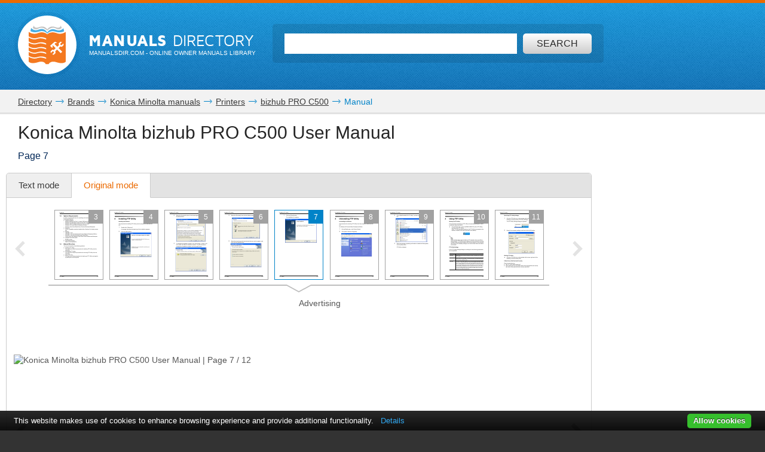

--- FILE ---
content_type: text/html; charset=UTF-8
request_url: https://www.manualsdir.com/manuals/474055/konica-minolta-bizhub-pro-c500-bizhub-500-bizhub-420-bizhub-c350-bizhub-200-bizhub-c250-bizhub-pro-c6500-bizhub-c451-bizhub-pro-c5500-bizhub-c650-bizhub-750-bizhub-c550-bizhub-360-bizhub-c353-bizhub-c253-bizhub-c203-bizhub-350-bizhub-250-bizhub-600-bizhub.html?page=7&original=1
body_size: 11129
content:
<!DOCTYPE html>
<html lang="en" class="en" prefix="og: https://ogp.me/ns#">
<head>
    <link rel="dns-prefetch" href="//www.google-analytics.com">
    <link rel="dns-prefetch" href="//cdn.jsdelivr.net">
    <link rel="dns-prefetch" href="//pagead2.googlesyndication.com">
    <link rel="dns-prefetch" href="//tpc.googlesyndication.com">
    <link rel="dns-prefetch" href="//www.googletagmanager.com">

    
    <title>Konica Minolta bizhub PRO C500 User Manual | Page 7 / 12 | Original mode | Also for: bizhub 500, bizhub 420, bizhub C350, bizhub 200, bizhub C250, bizhub PRO C6500, bizhub C451, bizhub PRO C5500, bizhub C650, bizhub 750, bizhub C550, bizhub 360, bizhub C353, BIZHUB C253, BIZHUB C203, BIZHUB 350, BIZHUB 250, bizhub 600, bizhub C300, bizhub 181, BIZHUB C450, bizhub C352, bizhub PRO 920, BIZHUB C351, bizhub 180, BIZHUB C252, BIZHUB PRO 1050</title>

    
    <meta charset="utf-8">
    <meta name="description" content="Read online or download PDF • Original mode • Page 7 / 12 • Konica Minolta bizhub PRO C500 User Manual • Konica Minolta Printers" />
    <meta name="keywords" content="Konica Minolta, bizhub PRO C500, bizhub 500, bizhub 420, bizhub C350, bizhub 200, bizhub C250, bizhub PRO C6500, bizhub C451, bizhub PRO C5500, bizhub C650, bizhub 750, bizhub C550, bizhub 360, bizhub C353, BIZHUB C253, BIZHUB C203, BIZHUB 350, BIZHUB 250, bizhub 600, bizhub C300, bizhub 181, BIZHUB C450, bizhub C352, bizhub PRO 920, BIZHUB C351, bizhub 180, BIZHUB C252, BIZHUB PRO 1050, Printers user guide, user manual, pdf, read, download, owner&#039;s guide, owner&#039;s manual, owners, instruction, service manual" />
    <meta name="viewport" content="width=device-width, initial-scale=1.0">

    
                                        <meta property="og:type" content="website" />
                                                <meta property="og:title" content="Konica Minolta bizhub PRO C500 - Manual (Page 7)" />
                                                <meta property="og:url" content="https://www.manualsdir.com/manuals/474055/[base64].html?page=7&amp;original=1" />
                                                <meta property="og:image" content="//www.manualsdir.com/screens/490580/7.png" />
                                                <meta property="og:site_name" content="manualsdir.com" />
                        
    
            <meta name="apple-itunes-app" content="app-id=951723184" /> 
    
    
    <link rel="icon" type="image/x-ico" href="/assets/favicon.ico" />


    
            <link rel="canonical" href="https://www.manualsdir.com/manuals/474055/[base64].html?page=7">
    
    
            <link rel="stylesheet" href="/assets/css/master.min.css?28" type="text/css" />
        
    <link rel="prev" href="/manuals/474055/[base64].html?page=6"/>    <link rel="next" href="/manuals/474055/[base64].html?page=8"/>    <script type="text/javascript">window.translationTab = {
            "complain-confirm" : "Want to report a bug?",
            "complain-saved" : "We thank you for noticing.",
            "complain-limited" : "Exceeded post limit",
            "doc-not-found" : "Document not found"
            };
    </script>


    
    

</head>

<body>

<!-- SVG icons -->
<svg xmlns="http://www.w3.org/2000/svg" style="display: none;">
    <!-- Logo -->
    <symbol id="logo" viewBox="0 0 79 82.1">
        <path fill="#F47920" d="M59.6,16.1c-13-5.1-20.1,2.6-20.1,2.6s-7.1-7.8-20.1-2.6 C9.1,20.2,0,13.5,0,13.5v9.4c0,0,7.8,6.6,18.7,3.2c11.3-3.5,18.5,1.3,18.5,1.3v2.4c0,0-10.7-4.7-18.5-1.6C9.4,31.9,0,25.5,0,25.5 v8.2c0,0,7.8,6.6,18.7,3.2c11.3-3.5,18.5,1.3,18.5,1.3v2.4c0,0-10.7-4.7-18.5-1.6C9.4,42.7,0,36.4,0,36.4v7.3c0,0,7.8,6.6,18.7,3.2 c11.3-3.5,18.5,1.3,18.5,1.3v2.4c0,0-10.7-4.7-18.5-1.6C9.4,52.7,0,46.4,0,46.4v7.1c0,0,7.8,6.6,18.7,3.2C30,53.2,37.2,58,37.2,58 v2.4c0,0-10.7-4.7-18.5-1.6C9.4,62.4,0,56.1,0,56.1v7.8c0,0,7.8,6.6,18.7,3.2c11.3-3.5,18.5,1.3,18.5,1.3v2.4c0,0-10.7-4.7-18.5-1.6 C9.4,72.8,0,66.5,0,66.5v10.3c0,0,4.1,6.2,19.7,1.3c13.5-4.3,16.6,4,16.6,4h6.4c0,0,3.2-8.2,16.6-4C74.9,83.1,79,76.8,79,76.8V13.5 C79,13.5,69.9,20.2,59.6,16.1z M71.5,55.8L68.3,59l-7.8-7.8l-3.9,3.9l0.8,3.1l-4,4l-3.2-0.8l3.7-3.7l-0.6-2.3l-2.3-0.6l-3.7,3.7 l-0.8-3.2l4-4l3.1,0.8l3.9-3.9l-5.9-5.9c-0.3,0.3-0.7,0.7-1,1c-0.3,0.3,1.2,2.2,0.6,2.8c-0.8,0.8-1.4,1.4-1.4,1.4l-4.2-4.2 c0,0,7.5-6.9,8.5-7.7c1-0.8,2.6-1.3,4.1-0.4c1.2,0.7,2.2,1.8,2.2,1.8s-0.2,0.2-0.5,0.6c-1-0.7-2.2-1.1-3.7,0.5 c-0.4,0.4-0.8,0.8-1.2,1.2l5.9,5.9l3.7-3.7l-0.8-3.1l4-4l3.2,0.8l-3.7,3.7l0.6,2.3l2.3,0.6l3.7-3.7l0.8,3.2l-4,4l-3.1-0.8L63.7,48 L71.5,55.8z"/>
        <path fill="#48AEE2" d="M21.7,12.9c12.1-4,17.8,4.2,17.8,4.2l0.1-1l0.1,1 c0,0,5.8-7.8,17.9-4c11.3,3.5,17.9-1,17.9-1l-1.4-6.5c0,0-5.8,7.5-16.1,3.4c-12-4.7-17.7,4.5-18.5,6C39,13.7,33.3,3.5,21.2,8.6 C11,12.8,5.2,5,5.2,5l-1.4,6.8C3.8,11.8,10.4,16.6,21.7,12.9z"/>
        <path fill="#C2C2C1" d="M21.5,6c7.2-4.2,15,1.8,17.6,4.2L39,10.7l0.2,0.3 c0,0,0.1-0.1,0.4-0.4C39.9,10.9,40,11,40,11l0.2-0.4l-0.1-0.5C42.8,7.8,50.6,1.8,57.8,6c7.7,4.5,12.7-0.9,12.7-0.9L68.3,0 c0,0-0.9,7.5-11,3.4C46.5-0.9,41,6.1,39.6,8.3C38.2,6.1,32.7-0.9,22,3.4C11.9,7.5,11,0,11,0L8.8,5.1C8.8,5.1,13.8,10.5,21.5,6z"/>
    </symbol>

    <!-- Icon arrow 1 -->
    <symbol id="icon-arrow-1" viewBox="0 0 512 512">
        <path d="M137.4,5.1l-25.7,25.7c-3.4,3.4-5.1,7.4-5.1,11.8c0,4.4,1.7,8.4,5.1,11.8 L313.5,256L111.8,457.6c-3.4,3.4-5.1,7.4-5.1,11.8c0,4.4,1.7,8.4,5.1,11.8l25.7,25.6c3.4,3.4,7.4,5.1,11.8,5.1 c4.4,0,8.4-1.7,11.8-5.1l239.2-239.1c3.4-3.4,5.1-7.3,5.1-11.8c0-4.5-1.7-8.4-5.1-11.8L161.1,5.1c-3.4-3.4-7.4-5.1-11.8-5.1 C144.8,0,140.9,1.7,137.4,5.1z"/>
    </symbol>

    <!-- Icon arrow 2 -->
    <symbol id="icon-arrow-2" viewBox="0 0 10 17">
        <path d="M8.6,17L0,8.5L8.6,0L10,2.4L3.9,8.5l6.1,6.1L8.6,17z"/>
    </symbol>

    <!-- Icon arrow 3 -->
    <symbol id="icon-arrow-3" viewBox="0 0 10 17">
        <path d="M1.4,17L10,8.5L1.4,0L0,2.4l6.1,6.1L0,14.6L1.4,17z"/>
    </symbol>

    <!-- Icon arrow 4 -->
    <symbol id="icon-arrow-4" viewBox="0 0 512 512">
        <path d="M85.6,10.5v40.3l256.2,196.9c2.5,2,4,5.1,4,8.3c0,3.2-1.5,6.2-4,8.2L85.6,461.2 v40.4c0,4,2.4,7.7,6.1,9.4c3.7,1.7,8.2,1.3,11.3-1.2l319.3-245.5c2.5-2,4-5,4-8.2c0-3.2-1.5-6.2-4-8.3L103.1,2.3 c-3.2-2.5-7.7-3-11.3-1.2C88,2.8,85.6,6.5,85.6,10.5z"/>
    </symbol>

    <!-- Icon arrow 5 -->
    <symbol id="icon-arrow-5" viewBox="0 0 512 512">
        <path d="M164.9,512l254.5-256L164.9,0L92.7,72.6L275,256L92.7,439.4L164.9,512z"/>
    </symbol>

    <!-- Icon arrow 6 -->
    <symbol id="icon-arrow-6" viewBox="0 0 512 512">
        <path d="M347.1,512L92.7,256L347.1,0l72.2,72.6L237,256l182.3,183.4L347.1,512z"/>
    </symbol>

    <!-- Icon arrow 7 -->
    <symbol id="icon-arrow-7" viewBox="0 0 14 7">
        <path stroke-miterlimit="10" d="M0.5,3h11C11.8,3,12,3.2,12,3.5C12,3.8,11.8,4,11.5,4h-11 C0.2,4,0,3.8,0,3.5C0,3.2,0.2,3,0.5,3z"/>
        <path stroke-miterlimit="10" d="M10.5,0.3l-0.3,0.3c0,0-0.1,0.1-0.1,0.2s0,0.1,0.1,0.2l2.5,2.6 l-2.5,2.6c0,0-0.1,0.1-0.1,0.2c0,0.1,0,0.1,0.1,0.2l0.3,0.3c0,0,0.1,0.1,0.1,0.1s0.1,0,0.1-0.1l3-3.1c0,0,0.1-0.1,0.1-0.2 c0-0.1,0-0.1-0.1-0.2l-3-3.1c0,0-0.1-0.1-0.1-0.1S10.6,0.2,10.5,0.3z"/>
    </symbol>

    <!-- Icon Star in circle -->
    <symbol id="icon-star" viewBox="0 0 512 512">
        <path d="M263.4,0.1C122-4,4.2,107.3,0.1,248.6c-0.1,2.5-0.1,5-0.1,7.5 C0,397.4,114.6,512,256,512c141.4,0,256-114.6,256-255.9C512,117.5,401.8,4.1,263.4,0.1z M343.9,296.2l23.3,115.9l-116.5-46.4 l-104.9,46.4L169,296.2l-81.6-92.8l104.9-11.6l58.3-104.4l58.3,104.4l128.2,11.6L343.9,296.2z"/>
    </symbol>

    <!-- Icon Plus in circle -->
    <symbol id="icon-plus" viewBox="0 0 512 512">
        <path d="M263.4,0.1C122-4,4.2,107.3,0.1,248.6c-0.1,2.5-0.1,5-0.1,7.5 C0,397.4,114.6,512,256,512c141.4,0,256-114.6,256-255.9C512,117.5,401.8,4.1,263.4,0.1z M399.3,291.9H291.8v107.5h-71.7V291.9 H112.7v-71.7h107.5V112.7h71.7v107.5h107.5V291.9z"/>
    </symbol>

    <!-- Icon Letter I -->
    <symbol id="icon-i" viewBox="0 0 22 68">
        <path d="M0,25.1v7.6c0,2.3,1.9,4.2,4.2,4.2h1.6v26.9c0,2.3,1.9,4.2,4.2,4.2h7.7
        c2.3,0,4.2-1.9,4.2-4.2V25.1c0-2.3-1.9-4.2-4.2-4.2h-2.5h-4h-7C1.9,20.9,0,22.8,0,25.1z"/>
        <path d="M13.9,0C18.4,0,22,3.6,22,8c0,4.4-3.6,8-8.1,8s-8.1-3.6-8.1-8
        C5.8,3.6,9.5,0,13.9,0z"/>
    </symbol>

    <!-- Icon HDD -->
    <symbol id="icon-hdd" viewBox="0 0 512 512">
        <path d="M506.7,265.6L441,68.5c-3.8-11.5-10.8-20.8-21-28c-10.2-7.2-21.4-10.7-33.7-10.7 H125.7c-12.2,0-23.4,3.6-33.7,10.7c-10.2,7.2-17.2,16.5-21,28L5.3,265.6C1.8,276.5,0,284.6,0,290v104.1c0,14.3,5.2,26.6,15.7,36.8 c10.4,10.2,23,15.3,37.7,15.3h405.3c14.7,0,27.2-5.1,37.7-15.3c10.4-10.2,15.7-22.4,15.7-36.8V290 C512,284.6,510.2,276.5,506.7,265.6z M111.7,81.2c0.9-2.8,2.7-5.2,5.3-7c2.7-1.8,5.6-2.8,8.7-2.8h260.7c3.1,0,6,0.9,8.7,2.8 c2.7,1.8,4.4,4.2,5.3,7L452.7,238H59.3L111.7,81.2z M469.3,394.1c0,2.8-1.1,5.3-3.2,7.3c-2.1,2.1-4.6,3.1-7.5,3.1H53.3 c-2.9,0-5.4-1-7.5-3.1c-2.1-2.1-3.2-4.5-3.2-7.3V290c0-2.8,1.1-5.3,3.2-7.3c2.1-2.1,4.6-3.1,7.5-3.1h405.3c2.9,0,5.4,1,7.5,3.1 c2.1,2.1,3.2,4.5,3.2,7.3V394.1L469.3,394.1z"/>
        <path d="M320,316.1c-7.3,0-13.6,2.5-18.8,7.6c-5.2,5.1-7.8,11.2-7.8,18.4 c0,7.2,2.6,13.3,7.8,18.4c5.2,5.1,11.5,7.6,18.8,7.6c7.3,0,13.6-2.5,18.8-7.6c5.2-5.1,7.8-11.2,7.8-18.4c0-7.2-2.6-13.3-7.8-18.4 C333.6,318.6,327.3,316.1,320,316.1z"/>
        <path d="M405.3,316.1c-7.3,0-13.6,2.5-18.8,7.6c-5.2,5.1-7.8,11.2-7.8,18.4 c0,7.2,2.6,13.3,7.8,18.4c5.2,5.1,11.5,7.6,18.8,7.6c7.3,0,13.6-2.5,18.8-7.6c5.2-5.1,7.8-11.2,7.8-18.4c0-7.2-2.6-13.3-7.8-18.4 C418.9,318.6,412.7,316.1,405.3,316.1z"/>
    </symbol>

    <!-- Icon Books -->
    <symbol id="icon-books" viewBox="0 0 512 512">
        <path d="M144.7,128.9c-5.4,0-9.8,4.4-9.8,9.9v311H19.7v-311c0-5.5-4.4-9.9-9.8-9.9 c-5.4,0-9.8,4.4-9.8,9.9v320.9c0,5.5,4.4,9.9,9.8,9.9h134.8c5.4,0,9.8-4.4,9.8-9.9V138.8C154.5,133.3,150.1,128.9,144.7,128.9z"/>
        <path d="M320.6,34.7c-5.4,0-9.8,4.4-9.8,9.9v405.2H195.6V44.6c0-5.5-4.4-9.9-9.8-9.9 c-5.4,0-9.8,4.4-9.8,9.9v415.1c0,5.5,4.4,9.9,9.8,9.9h134.8c5.4,0,9.8-4.4,9.8-9.9V44.6C330.4,39.1,326,34.7,320.6,34.7z"/>
        <path d="M440.8,142.5c-0.6-2.6-2.2-4.8-4.4-6.1c-2.2-1.4-4.9-1.8-7.4-1.2l-76.6,18.4 c-5.3,1.3-8.6,6.6-7.3,11.9c1.2,5.3,6.6,8.6,11.9,7.3l67.1-16.1l66.4,279.5l-80.7,19.3L359,241.9c-1.2-5.3-6.6-8.6-11.9-7.3 c-5.3,1.3-8.5,6.6-7.3,11.9l53,223.2c0.6,2.6,2.2,4.8,4.4,6.1c1.6,1,3.3,1.5,5.1,1.5c0.8,0,1.5-0.1,2.3-0.3l99.8-23.9 c5.3-1.3,8.5-6.6,7.3-11.9L440.8,142.5z"/>
        <path d="M77.2,185.1c18.4,0,33.3,15,33.3,33.5c0,18.5-14.9,33.5-33.3,33.5 c-18.4,0-33.3-15-33.3-33.5C43.9,200,58.8,185.1,77.2,185.1z"/>
        <path d="M38.2,409.6v7.7c0,6,4.8,10.8,10.8,10.8h56.5c6,0,10.8-4.9,10.8-10.8v-7.7 c0-6-4.8-10.9-10.8-10.9H49C43,398.7,38.2,403.6,38.2,409.6z"/>
        <path d="M253.2,96c18.4,0,33.3,15,33.3,33.5s-14.9,33.5-33.3,33.5s-33.3-15-33.3-33.5 S234.8,96,253.2,96z"/>
        <path d="M214.1,409.6v7.7c0,6,4.8,10.8,10.8,10.8h56.5c6,0,10.8-4.9,10.8-10.8v-7.7 c0-6-4.8-10.9-10.8-10.9h-56.5C218.9,398.7,214.1,403.6,214.1,409.6z"/>
        <path d="M391.6,185.1c12,0,21.7,9.7,21.7,21.8c0,12-9.7,21.8-21.7,21.8 c-12,0-21.7-9.7-21.7-21.8C369.9,194.8,379.6,185.1,391.6,185.1z"/>
        <path d="M413.7,424.2c1.4,5.8,7.2,9.4,13,8l36.9-8.8c5.8-1.4,9.4-7.2,8-13.1l-1.8-7.5 c-1.4-5.8-7.2-9.4-13-8l-36.9,8.8c-5.8,1.4-9.4,7.2-8,13.1L413.7,424.2z"/>
        <path d="M126.2,161.4v-19.7c0-5.5-4.4-9.9-9.8-9.9c-5.4,0-9.8,4.4-9.8,9.9v9.9H48v-9.9 c0-5.5-4.4-9.9-9.8-9.9c-5.4,0-9.8,4.4-9.8,9.9v19.7c0,5.5,4.4,9.9,9.8,9.9h78.1C121.8,171.3,126.2,166.9,126.2,161.4z"/>
        <path d="M302.1,64.3V44.6c0-5.5-4.4-9.9-9.8-9.9c-5.4,0-9.8,4.4-9.8,9.9v9.9h-58.5v-9.9 c0-5.5-4.4-9.9-9.8-9.9c-5.4,0-9.8,4.4-9.8,9.9v19.7c0,5.5,4.4,9.9,9.8,9.9h78.1C297.7,74.2,302.1,69.8,302.1,64.3z"/>
    </symbol>

    <!-- Icon Books 2 -->
    <symbol id="icon-books-2" viewBox="0 0 512 512">
        <path d="M483.4,220.1c0-0.1,0-0.2,0-0.3c0-0.2-0.2-0.4-0.3-0.6c-0.2-0.6-0.4-1.2-0.8-1.7 c-0.2-0.3-0.5-0.6-0.7-0.9c-0.4-0.4-0.8-0.7-1.3-1c-0.2-0.2-0.4-0.4-0.7-0.5L454,203.1l17.2-16.2c1.5-1.3,2.2-3.3,2-5.3L467,106 c-0.1-0.8-0.3-1-0.4-1.2c-0.2-0.6-0.4-1.2-0.8-1.7c-0.2-0.3-0.4-0.6-0.7-0.9c-0.4-0.4-0.8-0.7-1.2-1c-0.2-0.2-0.4-0.4-0.7-0.6 L247.4,0.1c0,0-5.6-0.6-7.6,1.4L24.1,222.6c-0.7,0.9-1.1,1.6-1.4,2.3c-0.4,1.2-0.5,2.1-0.4,3l8.6,64.9c0.3,2.2,1.7,4.1,3.7,5 l30.1,14.4l-24.1,24.7c-0.1,0.1-0.1,0.2-0.2,0.3c-0.5,0.6-0.9,1.3-1.2,2.1c0,0.1-0.2,0.2-0.2,0.4c-0.2,0.8-0.3,1.7-0.2,2.7l8.6,64.9 c0.3,2.2,1.7,4.1,3.7,5l207.1,99c0.1,0,0.1,0,0.2,0c0.8,0.4,1.7,0.6,2.7,0.6h0c0.1,0,0.2,0,0.3,0c0.3,0,0.5-0.2,0.8-0.2 c0.5-0.1,1-0.2,1.5-0.4c0.4-0.2,0.7-0.5,1.1-0.7c0.3-0.2,0.6-0.3,0.8-0.5l222-208.7c1.4-1.4,2.2-3.3,2-5.3l-6.3-75.8 C483.5,220.3,483.4,220.3,483.4,220.1z M253.6,37.5l158.6,73.2L370,152.1L212.5,80.3L253.6,37.5z M43.7,287.7L37,238.1l197.6,90.7 l2.7,51.5L43.7,287.7z M60.2,402.2l-6.6-49.7l197.6,90.7l2.7,51.5L60.2,402.2z M250.5,376.5l-2.6-49.4l207.1-205.9l4.9,58.5 L250.5,376.5z M267,490.9l-2.6-49.4l207-205.9l4.9,58.5L267,490.9z"/>
    </symbol>

    <!-- Icon Full list -->
    <symbol id="icon-flist" viewBox="0 0 512 512">
        <path d="M60.2,15.1c33.3,0,60.2,27,60.2,60.2s-27,60.2-60.2,60.2C27,135.5,0,108.6,0,75.3 S27,15.1,60.2,15.1z"/>
        <path d="M240.9,15.1h210.8c33.3,0,60.2,27,60.2,60.2s-27,60.2-60.2,60.2H240.9 c-33.3,0-60.2-27-60.2-60.2S207.7,15.1,240.9,15.1z"/>
        <path d="M60.2,195.8c33.3,0,60.2,27,60.2,60.2s-27,60.2-60.2,60.2C27,316.2,0,289.3,0,256 S27,195.8,60.2,195.8z"/>
        <path d="M240.9,195.8h210.8c33.3,0,60.2,27,60.2,60.2s-27,60.2-60.2,60.2H240.9 c-33.3,0-60.2-27-60.2-60.2S207.7,195.8,240.9,195.8z"/>
        <path d="M60.2,376.5c33.3,0,60.2,27,60.2,60.2c0,33.3-27,60.2-60.2,60.2 C27,496.9,0,470,0,436.7C0,403.4,27,376.5,60.2,376.5z"/>
        <path d="M240.9,376.5h210.8c33.3,0,60.2,27,60.2,60.2c0,33.3-27,60.2-60.2,60.2H240.9 c-33.3,0-60.2-27-60.2-60.2C180.7,403.4,207.7,376.5,240.9,376.5z"/>
    </symbol>

    <!-- Icon Watch more -->
    <symbol id="icon-watch" viewBox="0 0 512 512">
        <path d="M104.1,0h55.4c14,0,25.3,11.3,25.3,25.3v89.4c0,14-11.3,25.3-25.3,25.3h-55.4 c-14,0-25.3-11.3-25.3-25.3V25.3C78.8,11.3,90.2,0,104.1,0z"/>
        <path d="M228.3,0h55.4c14,0,25.3,11.3,25.3,25.3v89.4c0,14-11.3,25.3-25.3,25.3h-55.4 c-14,0-25.3-11.3-25.3-25.3V25.3C203,11.3,214.3,0,228.3,0z"/>
        <path d="M352.5,0h55.4c14,0,25.3,11.3,25.3,25.3v89.4c0,14-11.3,25.3-25.3,25.3h-55.4 c-14,0-25.3-11.3-25.3-25.3V25.3C327.2,11.3,338.5,0,352.5,0z"/>
        <path d="M104.1,157.7h55.7"/>
        <path d="M228.2,157.7h55.7"/>
        <path d="M352.2,157.7h55.7"/>
        <path d="M104.1,177.2h55.4c14,0,25.3,11.3,25.3,25.3v89.4c0,14-11.3,25.3-25.3,25.3h-55.4 c-14,0-25.3-11.3-25.3-25.3v-89.4C78.8,188.5,90.2,177.2,104.1,177.2z"/>
        <path d="M228.3,177.2h55.4c14,0,25.3,11.3,25.3,25.3v89.4c0,14-11.3,25.3-25.3,25.3h-55.4 c-14,0-25.3-11.3-25.3-25.3v-89.4C203,188.5,214.3,177.2,228.3,177.2z"/>
        <path d="M352.5,177.2h55.4c14,0,25.3,11.3,25.3,25.3v89.4c0,14-11.3,25.3-25.3,25.3h-55.4 c-14,0-25.3-11.3-25.3-25.3v-89.4C327.2,188.5,338.5,177.2,352.5,177.2z"/>
        <path d="M104.1,334.8h55.7"/>
        <path d="M228.2,334.8h55.7"/>
        <path d="M352.2,334.8h55.7"/>
        <path d="M104.1,354.3h55.4c14,0,25.3,11.3,25.3,25.3V469c0,14-11.3,25.3-25.3,25.3h-55.4 c-14,0-25.3-11.3-25.3-25.3v-89.4C78.8,365.6,90.2,354.3,104.1,354.3z"/>
        <path d="M228.3,354.3h55.4c14,0,25.3,11.3,25.3,25.3V469c0,14-11.3,25.3-25.3,25.3h-55.4 c-14,0-25.3-11.3-25.3-25.3v-89.4C203,365.6,214.3,354.3,228.3,354.3z"/>
        <path d="M352.5,354.3h55.4c14,0,25.3,11.3,25.3,25.3V469c0,14-11.3,25.3-25.3,25.3h-55.4 c-14,0-25.3-11.3-25.3-25.3v-89.4C327.2,365.6,338.5,354.3,352.5,354.3z"/>
        <path d="M104.1,512h55.7"/>
        <path d="M228.2,512h55.7"/>
        <path d="M352.2,512h55.7"/>
    </symbol>

    <!-- Icon Search -->
    <symbol id="icon-search" viewBox="0 0 512 512">
        <path d="M16.4,416L70,362.5c3.3-3.3,7.7-5.2,12.2-5.2c5.5,0,10.6,2.6,14,7.3 c14.3,19.7,31.5,36.9,51.2,51.2c4.2,3.1,6.9,7.7,7.2,12.7c0.4,4.9-1.5,9.9-5.1,13.5l-53.6,53.5C85.3,506.1,71.2,512,56.2,512 s-29.1-5.9-39.7-16.5C-5.5,473.6-5.5,437.9,16.4,416z"/>
        <path d="M289,446c-123,0-223-100-223-223C66,100,166,0,289,0c123,0,223,100,223,223 C512,345.9,412,446,289,446z M289,66.9c-86.1,0-156.1,70-156.1,156.1S202.9,379,289,379c86.1,0,156.1-70,156.1-156.1 S375.1,66.9,289,66.9z"/>
    </symbol>

    <!-- Icon Zoom -->
    <symbol id="icon-zoom" viewBox="0 0 512 512">
        <path d="M278.8,114.3h61.3v62.6h61.3v61.7h-61.3v61.7h-61.3v-61.7h-61.3v-61.7h61.3V114.3z
     M13.7,434.6l106-110c2.9-2.8,6.4-4.4,9.8-6.2c-15.7-30.8-24.1-69-23.7-115.7C106.7,66.7,174.9-0.9,310.3,0
    C445.7,0.9,512.9,69.5,512,205.7c-1,136.1-69.1,203.8-204.5,202.8c-48.9-0.3-88.7-9.8-119.8-27.9c-1.9,3.1-3.5,6.3-6.2,8.9l-106,110
    c-17.8,17.1-46.1,16.5-63.1-1.4C-4.6,480.2-4.1,451.7,13.7,434.6z M308.9,345.8c93.2,0,139.8-46.9,139.8-140.6
    c0-93.7-46.6-140.5-139.8-140.5s-139.8,46.7-139.8,140.5C169.1,299,215.7,345.8,308.9,345.8z"/>
    </symbol>

    <!-- Icon Download -->
    <symbol id="icon-download" viewBox="0 0 512 512">
        <path d="M500.4,182H360.7V0H151.3v182H11.6L256,421.6L500.4,182z M34.9,466.7V512h442.2
    v-45.3H34.9z"/>
    </symbol>

    <!-- Icon Download 2 -->
    <symbol id="icon-download-2" viewBox="0 0 41 41">
        <path d="M25.4,0v18.5h8.1l-13,13.2l-13-13.2h8.1V0C6.6,2.2,0,10.4,0,20.2C0,31.7,9.2,41,20.5,41C31.8,41,41,31.7,41,20.2C41,10.4,34.4,2.2,25.4,0z"/>
    </symbol>

    <!-- Icon See -->
    <symbol id="icon-see" viewBox="0 0 512 512">
        <path d="M507.4,241.5c-2.1-3-52.8-74.9-122.7-124C348.4,91.9,302.7,77.9,256,77.9 c-46.7,0-92.4,14-128.8,39.6c-69.9,49.1-120.5,121-122.6,124c-6.1,8.7-6.1,20.3,0,29c2.1,3,52.7,74.9,122.6,124 c36.3,25.5,82,39.6,128.8,39.6c46.8,0,92.4-14,128.7-39.6c69.9-49.1,120.6-121,122.7-124C513.5,261.8,513.5,250.2,507.4,241.5z M256,345.1c-49.5,0-89.6-40-89.6-89.1c0-49.2,40.1-89.1,89.6-89.1c49.4,0,89.6,39.8,89.6,89.1C345.6,305.1,305.4,345.1,256,345.1z "/>
        <path d="M307.2,256c0,28-23,50.9-51.2,50.9c-28.3,0-51.2-22.9-51.2-50.9 c0-28.1,22.9-50.9,51.2-50.9C284.2,205.1,307.2,227.9,307.2,256z"/>
    </symbol>

    <!-- Icon Complain -->
    <symbol id="icon-complain" viewBox="0 0 512 512">
        <path d="M279.8,37.3c-132-3.5-242.1,91.2-245.9,211.5c-0.1,2.1-0.1,4.2-0.1,6.4
        c0,35.5,9.3,69,25.8,98.6C69.9,372.2-13.6,458,1.9,473c13.1,12.7,124.4-44.8,140.5-35.3C179.9,460,224.7,473,272.9,473
        C404.9,473,512,375.4,512,255.1C512.1,137.2,409.1,40.7,279.8,37.3z M310.1,409.2h-85v-63.8h42.5v-42.5h-42.5l-10.6-191.3h106.3
        l-10.6,191.3h-42.5v42.5h42.5V409.2z"/>
    </symbol>

    <!-- Icon Share -->
    <symbol id="icon-share" viewBox="0 0 18 18">
        <path d="M14.7,0c-1.8,0-3.3,1.5-3.3,3.3c0,0.1,0,0.2,0,0.2l-6,2.8C4.9,5.7,4.1,5.4,3.3,5.4 C1.5,5.4,0,6.9,0,8.6s1.5,3.3,3.3,3.3c0.6,0,1.1-0.1,1.6-0.4l2.6,2.2c-0.1,0.3-0.2,0.7-0.2,1.1c0,1.8,1.5,3.3,3.3,3.3 s3.3-1.5,3.3-3.3c0-1.8-1.5-3.3-3.3-3.3c-0.6,0-1.1,0.1-1.6,0.4L6.3,9.7C6.4,9.4,6.5,9,6.5,8.6c0-0.1,0-0.1,0-0.2l6-2.8 c0.6,0.6,1.4,0.9,2.2,0.9C16.5,6.5,18,5,18,3.3C18,1.5,16.5,0,14.7,0z"/>
    </symbol>
</svg>


<div class="wrapper manual-global">
    
        <header class="header header--small row">
            <div class="header__content row__content">
                <div class="logo logo--f-left">
                    <a href="/" class="logo__image logo__image--small" aria-label="Home page"><svg class="logo-svg"><use xlink:href="#logo" /></svg></a>
                    <div class="logo__titles logo__titles--small">
                        <span class="logo__title logo__title--small"><b>Manuals</b> Directory</span>
                        <span class="logo__sub-title logo__sub-title--small"><span>ManualsDir.com</span> - online owner manuals library</span>
                    </div>
                </div>
                <form action="/search.html" method="get" class="search search--inner" id="search-form">
                    <div class="search__content search__content--inner">
                        <input type="text" name="q" class="search__input-text"  aria-label="Search" id="top-search"  />
                        <button type="submit" class="search__submit search__submit--inner" aria-label="Search"><span>Search</span> <svg class="svg-icon"><use xlink:href="#icon-search" /></svg></button>
                    </div>
                </form>
            </div>
        </header>
    
    <main class="content">
        
    <div class="row row--grey row--border-bot row--small-padding hide-small clearfix">
        <div class="row__content position-ralative">
            <nav class="pathway" itemscope itemtype="http://schema.org/BreadcrumbList">
    <div itemscope itemprop="itemListElement" itemtype="http://schema.org/ListItem">
        <a itemprop="item" href="/"><span itemprop="name">Directory</span></a>
        <svg class="svg-icon"><use xlink:href="#icon-arrow-7" /></svg>
        <meta itemprop="position" content="1" />
    </div>
                        <div itemscope itemprop="itemListElement" itemtype="http://schema.org/ListItem">
                <a itemprop="item" href="/brands.html"><span itemprop="name">Brands</span></a>
                <svg class="svg-icon"><use xlink:href="#icon-arrow-7" /></svg>
                <meta itemprop="position" content="2" />
            </div>
                                <div itemscope itemprop="itemListElement" itemtype="http://schema.org/ListItem">
                <a itemprop="item" href="/brands/konica-minolta.html"><span itemprop="name">Konica Minolta manuals</span></a>
                <svg class="svg-icon"><use xlink:href="#icon-arrow-7" /></svg>
                <meta itemprop="position" content="3" />
            </div>
                                <div itemscope itemprop="itemListElement" itemtype="http://schema.org/ListItem">
                <a itemprop="item" href="/brands/konica-minolta/102.html"><span itemprop="name">Printers</span></a>
                <svg class="svg-icon"><use xlink:href="#icon-arrow-7" /></svg>
                <meta itemprop="position" content="4" />
            </div>
                                <div itemscope itemprop="itemListElement" itemtype="http://schema.org/ListItem">
                <a itemprop="item" href="/models/konica-minolta/bizhub-pro-c500.html"><span itemprop="name">bizhub PRO C500</span></a>
                <svg class="svg-icon"><use xlink:href="#icon-arrow-7" /></svg>
                <meta itemprop="position" content="5" />
            </div>
                                Manual
            </nav>
        </div>
    </div>

        
    <div class="row row--border-bot row--view">
        <div class="row__content">

            
            <div class="title-block title-block--manual">
                <h1 class="title title--h1">Konica Minolta bizhub PRO C500 User Manual</h1>
                <h2 class="title title--h4">Page 7</h2>
            </div>

            

            
            <div id="view-toolbar" class="tabs tabs--manual">
                <ul class="tabs__list">
                    <li><a href="/manuals/474055/[base64].html?page=7"  id="html-btn">Text mode <span class="original-preloader" id="html-preloader"></span></a></li>
                    <li><a href="/manuals/474055/[base64].html?page=7&amp;original=1" class="active" id="original-btn">Original mode <span class="original-preloader" id="original-preloader"></span></a></li>
                    
                    
                </ul>
                <div class="tabs__content">
                    <div class="tabs__content__inner visible">
                        <div class="manual-view">

                            <nav class="manual-view__pager">
                                <div class="manual-view__pager__list">
                                    <div id="thumb-pager-list" class="manual-view__pager__list__inner" data-current_page="7">
                                        <ul>
                                                                                            <li
                                                        data-icon="/files/490580/content/i-01.png"
                                                        data-html="/manuals/474055/[base64].html"
                                                        data-page="1"
                                                ><a href="/manuals/474055/[base64].html" aria-label="Page 1"><span class="placeholder"></span><span class="number"></span></a></li>
                                                                                            <li
                                                        data-icon="/files/490580/content/i-02.png"
                                                        data-html="/manuals/474055/[base64].html?page=2"
                                                        data-page="2"
                                                ><a href="/manuals/474055/[base64].html?page=2" aria-label="Page 2"><span class="placeholder"></span><span class="number"></span></a></li>
                                                                                            <li
                                                        data-icon="/files/490580/content/i-03.png"
                                                        data-html="/manuals/474055/[base64].html?page=3"
                                                        data-page="3"
                                                ><a href="/manuals/474055/[base64].html?page=3" aria-label="Page 3"><span class="placeholder"></span><span class="number"></span></a></li>
                                                                                            <li
                                                        data-icon="/files/490580/content/i-04.png"
                                                        data-html="/manuals/474055/[base64].html?page=4"
                                                        data-page="4"
                                                ><a href="/manuals/474055/[base64].html?page=4" aria-label="Page 4"><span class="placeholder"></span><span class="number"></span></a></li>
                                                                                            <li
                                                        data-icon="/files/490580/content/i-05.png"
                                                        data-html="/manuals/474055/[base64].html?page=5"
                                                        data-page="5"
                                                ><a href="/manuals/474055/[base64].html?page=5" aria-label="Page 5"><span class="placeholder"></span><span class="number"></span></a></li>
                                                                                            <li
                                                        data-icon="/files/490580/content/i-06.png"
                                                        data-html="/manuals/474055/[base64].html?page=6"
                                                        data-page="6"
                                                ><a href="/manuals/474055/[base64].html?page=6" aria-label="Page 6"><span class="placeholder"></span><span class="number"></span></a></li>
                                                                                            <li
                                                        data-icon="/files/490580/content/i-07.png"
                                                        data-html="/manuals/474055/[base64].html?page=7"
                                                        data-page="7"
                                                ><a href="/manuals/474055/[base64].html?page=7" aria-label="Page 7"><span class="placeholder"></span><span class="number"></span></a></li>
                                                                                            <li
                                                        data-icon="/files/490580/content/i-08.png"
                                                        data-html="/manuals/474055/[base64].html?page=8"
                                                        data-page="8"
                                                ><a href="/manuals/474055/[base64].html?page=8" aria-label="Page 8"><span class="placeholder"></span><span class="number"></span></a></li>
                                                                                            <li
                                                        data-icon="/files/490580/content/i-09.png"
                                                        data-html="/manuals/474055/[base64].html?page=9"
                                                        data-page="9"
                                                ><a href="/manuals/474055/[base64].html?page=9" aria-label="Page 9"><span class="placeholder"></span><span class="number"></span></a></li>
                                                                                            <li
                                                        data-icon="/files/490580/content/i-10.png"
                                                        data-html="/manuals/474055/[base64].html?page=10"
                                                        data-page="10"
                                                ><a href="/manuals/474055/[base64].html?page=10" aria-label="Page 10"><span class="placeholder"></span><span class="number"></span></a></li>
                                                                                            <li
                                                        data-icon="/files/490580/content/i-11.png"
                                                        data-html="/manuals/474055/[base64].html?page=11"
                                                        data-page="11"
                                                ><a href="/manuals/474055/[base64].html?page=11" aria-label="Page 11"><span class="placeholder"></span><span class="number"></span></a></li>
                                                                                            <li
                                                        data-icon="/files/490580/content/i-12.png"
                                                        data-html="/manuals/474055/[base64].html?page=12"
                                                        data-page="12"
                                                ><a href="/manuals/474055/[base64].html?page=12" aria-label="Page 12"><span class="placeholder"></span><span class="number"></span></a></li>
                                                                                    </ul>
                                    </div>

                                </div>

                                
                                <a href="javascript:" id="thumb-pager-btn-prev" class="manual-view__prev" aria-label="Previous pager slide"><svg class="svg-icon"><use xlink:href="#icon-arrow-6" /></svg></a>
                                <a href="javascript:" id="thumb-pager-btn-next" class="manual-view__next" aria-label="Next pager slide"><svg class="svg-icon"><use xlink:href="#icon-arrow-6" /></svg></a>
                            </nav>

                            <div class="manual-view__content" id="viewport" data-doc="474055" data-pages="12" data-url="/manuals/474055/[base64].html" data-page="7">
                                <div class="manual-view__content__ad ad-top" aria-label="Advertisement">
                                    <span class="manual-view__content__ad__label">Advertising</span>
                                    <div class="manual-view__content__ad__code">
                                        <!-- EN_docs_up_Adaptive -->
<ins class="adsbygoogle"
     style="display:block"
     data-ad-client="ca-pub-4334944334060376"
     data-ad-slot="8337872267"
     data-ad-format="horizontal"
	 data-full-width-responsive="true"></ins>
<script>
(adsbygoogle = window.adsbygoogle || []).push({});
</script>
                                    </div>
                                </div>
                                <div class="manual-view__content__page">
                                    <div class="manual-view__content__page__code" style="display: none;">
                                        
                                    </div>
                                    <div class="manual-page-original" itemscope="itemscope" itemtype="https://schema.org/ImageObject" data-img="/screens/490580/7.png" >
                                                                                    <img src="/screens/490580/7.png" alt="Konica Minolta bizhub PRO C500 User Manual | Page 7 / 12" itemprop="contentUrl">
                                            <span class="image-description" itemprop="description">Konica Minolta bizhub PRO C500 User Manual | Page 7 / 12</span>
                                                                            </div>
                                </div>

                                
                                <a href="/manuals/474055/[base64].html?page=6" class="manual-view__prev -onpage-nav" title="Previous (← + Ctrl)" aria-label="Previous page"><svg class="svg-icon"><use xlink:href="#icon-arrow-6" /></svg></a>                                <a href="/manuals/474055/[base64].html?page=8" class="manual-view__next -onpage-nav" title="Next (Ctrl + →)" aria-label="Next page"><svg class="svg-icon"><use xlink:href="#icon-arrow-6" /></svg></a>                            </div>
                            <div class="share-socials share-socials--manual" id="share-block">
                                <a href="javascript:" class="share-socials__button" id="share-btn" aria-label="Share">
                                    <svg class="svg-icon"><use xmlns:xlink="http://www.w3.org/1999/xlink" xlink:href="#icon-share"></use></svg>
                                    <span>Share</span>
                                </a>
                                <div class="share-socials__socials" id="share-icons"><!-- ShareThis BEGIN -->
<div class="sharethis-inline-share-buttons"></div>
<!-- ShareThis END --></div>
                            </div>
                        </div>

                        <nav class="inline-nav inline-nav--dark-grey inline-nav--bottom">
                            <div class="pager pager--left" id="def-pager">
                                <span class="pager__label">Pages:</span>
                                    <a class="pager__a pager__prev" aria-label="Previous page" href="/manuals/474055/[base64].html?page=6"><svg class="svg-icon"><use xlink:href="#icon-arrow-2" /></svg></a>
            <a class="pager__a pager__number" href="/manuals/474055/[base64].html">1</a>
                <span class="pager__hellip">&hellip;</span>
                <a class="pager__a pager__number" href="/manuals/474055/[base64].html?page=5">5</a>
                <a class="pager__a pager__number" href="/manuals/474055/[base64].html?page=6">6</a>
                <span class="pager__a pager__number active">7</span>
                <a class="pager__a pager__number" href="/manuals/474055/[base64].html?page=8">8</a>
                <a class="pager__a pager__number" href="/manuals/474055/[base64].html?page=9">9</a>
                <span class="pager__hellip">&hellip;</span>
                <a class="pager__a pager__number" href="/manuals/474055/[base64].html?page=12">12</a>
        <a class="pager__a pager__next" aria-label="Next page" href="/manuals/474055/[base64].html?page=8"><svg class="svg-icon"><use xlink:href="#icon-arrow-3" /></svg></a>

                            </div>
                            <a rel="nofollow" class="btn btn--right btn--manual" title="Download Manual" href="/manuals/474055/[base64].html?download"><svg class="svg-icon"><use xlink:href="#icon-download" /></svg> Download</a>
                            <div class="complain">
                                <a href="javascript:" class="btn btn--manual -popup-btn" data-wnd="#complain-wnd" id="complain-btn" title="Report a broken manual"><svg class="svg-icon"><use xlink:href="#icon-complain" /></svg> Complain</a>
                                <div class="popup-menu complain__menu" id="complain-wnd" style="display: none;">
                                    <ul>
                                        <li><a href="javascript:" class="ajax-link" data-type="brand">wrong Brand</a></li>
                                        <li><a href="javascript:" class="ajax-link" data-type="model">wrong Model</a></li>
                                        <li><a href="javascript:" class="ajax-link" data-type="readability">non readable</a></li>
                                    </ul>
                                </div>
                            </div>
                        </nav>

                    </div>
                </div>
            </div>

            <div class="manual-view__content__ad ad-bottom" aria-label="Advertisement">
                                    <span class="manual-view__content__ad__label">Advertising</span>
                    <div class="manual-view__content__ad__code">
                        <!-- EN_docs_bottom_Adaptive -->
<ins class="adsbygoogle"
     style="display:block"
     data-ad-client="ca-pub-4334944334060376"
     data-ad-slot="9814605467"
     data-ad-format="horizontal"
	 data-full-width-responsive="true"></ins>
<script>
(adsbygoogle = window.adsbygoogle || []).push({});
</script>
                    </div>
                            </div>

                            <div class="manual-also-for">
                    <span class="title title--h2">This manual is related to the following products:</span>
                    <div class="manual-also-for__list">
                        <ul class="list-block__list">
                            <li>
                                                                    <a href="/models/konica-minolta/bizhub-500.html">bizhub 500</a>
                                                                    <a href="/models/konica-minolta/bizhub-420.html">bizhub 420</a>
                                                                    <a href="/models/konica-minolta/bizhub-c350.html">bizhub C350</a>
                                                                    <a href="/models/konica-minolta/bizhub-200.html">bizhub 200</a>
                                                                    <a href="/models/konica-minolta/bizhub-c250.html">bizhub C250</a>
                                                                    <a href="/models/konica-minolta/bizhub-pro-c6500.html">bizhub PRO C6500</a>
                                                                    <a href="/models/konica-minolta/bizhub-c451.html">bizhub C451</a>
                                                                    <a href="/models/konica-minolta/bizhub-pro-c5500.html">bizhub PRO C5500</a>
                                                                    <a href="/models/konica-minolta/bizhub-c650.html">bizhub C650</a>
                                                                    <a href="/models/konica-minolta/bizhub-750.html">bizhub 750</a>
                                                                    <a href="/models/konica-minolta/bizhub-c550.html">bizhub C550</a>
                                                                    <a href="/models/konica-minolta/bizhub-360.html">bizhub 360</a>
                                                                    <a href="/models/konica-minolta/bizhub-c353.html">bizhub C353</a>
                                                                    <a href="/models/konica-minolta/bizhub-c253.html">BIZHUB C253</a>
                                                                    <a href="/models/konica-minolta/bizhub-c203.html">BIZHUB C203</a>
                                                                    <a href="/models/konica-minolta/bizhub-350.html">BIZHUB 350</a>
                                                                    <a href="/models/konica-minolta/bizhub-250.html">BIZHUB 250</a>
                                                                    <a href="/models/konica-minolta/bizhub-600.html">bizhub 600</a>
                                                                    <a href="/models/konica-minolta/bizhub-c300.html">bizhub C300</a>
                                                                    <a href="/models/konica-minolta/bizhub-181.html">bizhub 181</a>
                                                                    <a href="/models/konica-minolta/bizhub-c450.html">BIZHUB C450</a>
                                                                    <a href="/models/konica-minolta/bizhub-c352.html">bizhub C352</a>
                                                                    <a href="/models/konica-minolta/bizhub-pro-920.html">bizhub PRO 920</a>
                                                                    <a href="/models/konica-minolta/bizhub-c351.html">BIZHUB C351</a>
                                                                    <a href="/models/konica-minolta/bizhub-180.html">bizhub 180</a>
                                                                    <a href="/models/konica-minolta/bizhub-c252.html">BIZHUB C252</a>
                                                                    <a href="/models/konica-minolta/bizhub-pro-1050.html">BIZHUB PRO 1050</a>
                                                            </li>
                        </ul>
                    </div>
                </div>
            
            
                            <div class="manual-related-docs">
                    <span class="title title--h2">See also other documents in the category Konica Minolta Printers:</span>
                    <div class="manual-also-for__list">
                        <ul class="list-block__list">
                                                            <li>
                                    <a href="/manuals/474072/[base64].html">
                                        <span class="model-name">Magicolor 3100</span>
                                        <span class="pages">(28 pages)</span>
                                    </a>
                                </li>
                                                            <li>
                                    <a href="/manuals/474164/konica-minolta-magicolor-6100-series-magicolor-2210-magicolor-2200-magicolor-3100-magicolor-3300dn-magicolor-3300en-pagepro-9100.html">
                                        <span class="model-name">Magicolor 3100</span>
                                        <span class="pages">(42 pages)</span>
                                    </a>
                                </li>
                                                            <li>
                                    <a href="/manuals/474214/konica-minolta-pagepro-9100.html">
                                        <span class="model-name">PAGEPRO 9100</span>
                                        <span class="pages">(178 pages)</span>
                                    </a>
                                </li>
                                                            <li>
                                    <a href="/manuals/157352/konica-minolta-1300-series.html">
                                        <span class="model-name">1300 Series</span>
                                        <span class="pages">(4 pages)</span>
                                    </a>
                                </li>
                                                            <li>
                                    <a href="/manuals/474448/konica-minolta-bizhub-pro-920.html">
                                        <span class="model-name">bizhub PRO 920</span>
                                        <span class="pages">(178 pages)</span>
                                    </a>
                                </li>
                                                            <li>
                                    <a href="/manuals/474613/konica-minolta-bizhub-pro-1200-bizhub-pro-1051-bizhub-pro-1200p-bizhub-pro-920.html">
                                        <span class="model-name">bizhub PRO 1200</span>
                                        <span class="pages">(31 pages)</span>
                                    </a>
                                </li>
                                                            <li>
                                    <a href="/manuals/474848/konica-minolta-bizhub-pro-920.html">
                                        <span class="model-name">bizhub PRO 920</span>
                                        <span class="pages">(76 pages)</span>
                                    </a>
                                </li>
                                                            <li>
                                    <a href="/manuals/162399/konica-minolta-bizhub-pro-920.html">
                                        <span class="model-name">bizhub PRO 920</span>
                                        <span class="pages">(8 pages)</span>
                                    </a>
                                </li>
                                                            <li>
                                    <a href="/manuals/161846/konica-minolta-bizhub-pro-bizhubpro920-bizhub-pro-920.html">
                                        <span class="model-name">BIZHUB PRO bizhubPRO920</span>
                                        <span class="pages">(410 pages)</span>
                                    </a>
                                </li>
                                                            <li>
                                    <a href="/manuals/159896/konica-minolta-c352-c252-c300-c250-c200-c351-c353-c450-c253-c350-c451-c203.html">
                                        <span class="model-name">C203</span>
                                        <span class="pages">(45 pages)</span>
                                    </a>
                                </li>
                                                            <li>
                                    <a href="/manuals/156955/konica-minolta-magicolor-2480-mf.html">
                                        <span class="model-name">Magicolor 2480 MF</span>
                                        <span class="pages">(46 pages)</span>
                                    </a>
                                </li>
                                                            <li>
                                    <a href="/manuals/162129/konica-minolta-su2-su3.html">
                                        <span class="model-name">SU3</span>
                                        <span class="pages">(112 pages)</span>
                                    </a>
                                </li>
                                                            <li>
                                    <a href="/manuals/158310/konica-minolta-ip-511.html">
                                        <span class="model-name">IP-511</span>
                                        <span class="pages">(122 pages)</span>
                                    </a>
                                </li>
                                                            <li>
                                    <a href="/manuals/158159/konica-minolta-c552-c652.html">
                                        <span class="model-name">C652</span>
                                        <span class="pages">(6 pages)</span>
                                    </a>
                                </li>
                                                            <li>
                                    <a href="/manuals/474614/konica-minolta-fk-505-bizhub-180.html">
                                        <span class="model-name">FK-505</span>
                                        <span class="pages">(190 pages)</span>
                                    </a>
                                </li>
                                                            <li>
                                    <a href="/manuals/159773/konica-minolta-bizhub-180.html">
                                        <span class="model-name">bizhub 180</span>
                                        <span class="pages">(256 pages)</span>
                                    </a>
                                </li>
                                                            <li>
                                    <a href="/manuals/160397/konica-minolta-image-controller-ic-205-bizhub-180.html">
                                        <span class="model-name">Image Controller IC-205</span>
                                        <span class="pages">(106 pages)</span>
                                    </a>
                                </li>
                                                            <li>
                                    <a href="/manuals/474606/konica-minolta-bizhub-160-su-502-bizhub-161f-bizhub-180.html">
                                        <span class="model-name">SU-502</span>
                                        <span class="pages">(156 pages)</span>
                                    </a>
                                </li>
                                                            <li>
                                    <a href="/manuals/160770/konica-minolta-bizhub-210-bizhub-162.html">
                                        <span class="model-name">bizhub 162</span>
                                        <span class="pages">(256 pages)</span>
                                    </a>
                                </li>
                                                            <li>
                                    <a href="/manuals/160979/konica-minolta-copier-2223.html">
                                        <span class="model-name">Copier 2223</span>
                                        <span class="pages">(123 pages)</span>
                                    </a>
                                </li>
                                                            <li>
                                    <a href="/manuals/161245/konica-minolta-920.html">
                                        <span class="model-name">920</span>
                                        <span class="pages">(76 pages)</span>
                                    </a>
                                </li>
                                                            <li>
                                    <a href="/manuals/158478/konica-minolta-7075.html">
                                        <span class="model-name">7075</span>
                                        <span class="pages">(311 pages)</span>
                                    </a>
                                </li>
                                                            <li>
                                    <a href="/manuals/474298/konica-minolta-magicolor-2300.html">
                                        <span class="model-name">MAGICOLOR 2300</span>
                                        <span class="pages">(156 pages)</span>
                                    </a>
                                </li>
                                                            <li>
                                    <a href="/manuals/474335/konica-minolta-magicolor-2300.html">
                                        <span class="model-name">MAGICOLOR 2300</span>
                                        <span class="pages">(182 pages)</span>
                                    </a>
                                </li>
                                                            <li>
                                    <a href="/manuals/474386/konica-minolta-pagepro-1300-series-magicolor-2300dl-magicolor-2300.html">
                                        <span class="model-name">Magicolor 2300DL</span>
                                        <span class="pages">(50 pages)</span>
                                    </a>
                                </li>
                                                            <li>
                                    <a href="/manuals/474562/konica-minolta-magicolor-2300.html">
                                        <span class="model-name">MAGICOLOR 2300</span>
                                        <span class="pages">(72 pages)</span>
                                    </a>
                                </li>
                                                            <li>
                                    <a href="/manuals/474638/konica-minolta-magicolor-2300.html">
                                        <span class="model-name">MAGICOLOR 2300</span>
                                        <span class="pages">(172 pages)</span>
                                    </a>
                                </li>
                                                            <li>
                                    <a href="/manuals/159361/konica-minolta-magicolor-2300.html">
                                        <span class="model-name">MAGICOLOR 2300</span>
                                        <span class="pages">(34 pages)</span>
                                    </a>
                                </li>
                                                            <li>
                                    <a href="/manuals/158332/konica-minolta-fax2900_fax3900.html">
                                        <span class="model-name">FAX2900/FAX3900</span>
                                        <span class="pages">(60 pages)</span>
                                    </a>
                                </li>
                                                            <li>
                                    <a href="/manuals/474258/konica-minolta-magicolor-1690mf.html">
                                        <span class="model-name">magicolor 1690MF</span>
                                        <span class="pages">(49 pages)</span>
                                    </a>
                                </li>
                                                            <li>
                                    <a href="/manuals/474274/konica-minolta-magicolor-4690mf-bizhub-c25-bizhub-c20-magicolor-1680mf-magicolor-4695mf-magicolor-1690mf.html">
                                        <span class="model-name">magicolor 4690MF</span>
                                        <span class="pages">(9 pages)</span>
                                    </a>
                                </li>
                                                            <li>
                                    <a href="/manuals/474302/konica-minolta-magicolor-1690mf.html">
                                        <span class="model-name">magicolor 1690MF</span>
                                        <span class="pages">(285 pages)</span>
                                    </a>
                                </li>
                                                            <li>
                                    <a href="/manuals/474702/konica-minolta-magicolor-1690mf.html">
                                        <span class="model-name">magicolor 1690MF</span>
                                        <span class="pages">(12 pages)</span>
                                    </a>
                                </li>
                                                            <li>
                                    <a href="/manuals/474859/konica-minolta-magicolor-1690mf.html">
                                        <span class="model-name">magicolor 1690MF</span>
                                        <span class="pages">(325 pages)</span>
                                    </a>
                                </li>
                                                            <li>
                                    <a href="/manuals/474905/konica-minolta-magicolor-1690mf.html">
                                        <span class="model-name">magicolor 1690MF</span>
                                        <span class="pages">(113 pages)</span>
                                    </a>
                                </li>
                                                            <li>
                                    <a href="/manuals/156605/konica-minolta-magicolor-1690mf.html">
                                        <span class="model-name">magicolor 1690MF</span>
                                        <span class="pages">(2 pages)</span>
                                    </a>
                                </li>
                                                            <li>
                                    <a href="/manuals/158909/konica-minolta-magicolor-2550dn-a00v014.html">
                                        <span class="model-name">magicolor 2550DN A00V014</span>
                                        <span class="pages">(67 pages)</span>
                                    </a>
                                </li>
                                                            <li>
                                    <a href="/manuals/155975/konica-minolta-pagepro-1250e.html">
                                        <span class="model-name">PagePro 1250E</span>
                                        <span class="pages">(2 pages)</span>
                                    </a>
                                </li>
                                                            <li>
                                    <a href="/manuals/160199/konica-minolta-7450.html">
                                        <span class="model-name">7450</span>
                                        <span class="pages">(9 pages)</span>
                                    </a>
                                </li>
                                                            <li>
                                    <a href="/manuals/162537/konica-minolta-magicolor-2430-dl.html">
                                        <span class="model-name">magicolor 2430 DL</span>
                                        <span class="pages">(4 pages)</span>
                                    </a>
                                </li>
                                                            <li>
                                    <a href="/manuals/160459/konica-minolta-bizhub-451-bizhub-253-bizhub-420_500-bizhub-c450-bizhub-361_421_501-bizhub-650-bizhub-550-bizhub-c351-bizhub-600_750-bizhub-250_350.html">
                                        <span class="model-name">BIZHUB 250/350</span>
                                        <span class="pages">(14 pages)</span>
                                    </a>
                                </li>
                                                            <li>
                                    <a href="/manuals/161243/konica-minolta-pagepro-4650en-magicolor-4650dn-magicolor-4650.html">
                                        <span class="model-name">magicolor 4650</span>
                                        <span class="pages">(260 pages)</span>
                                    </a>
                                </li>
                                                            <li>
                                    <a href="/manuals/475147/konica-minolta-pagepro-5650en-pagepro-4650en.html">
                                        <span class="model-name">PagePro 5650EN</span>
                                        <span class="pages">(46 pages)</span>
                                    </a>
                                </li>
                                                            <li>
                                    <a href="/manuals/475187/konica-minolta-pagepro-5650en-pagepro-4650en.html">
                                        <span class="model-name">PagePro 5650EN</span>
                                        <span class="pages">(394 pages)</span>
                                    </a>
                                </li>
                                                    </ul>
                    </div>
                </div>
            
        </div>
    </div>

    <div id="float-banner" class="ad-float-banner" aria-label="Advertisement">
        
        <!-- EN_docs_vertikal_Adaptive -->
<ins class="adsbygoogle"
     style="display:block"
     data-ad-client="ca-pub-4334944334060376"
     data-ad-slot="5533756669"
     data-ad-format="auto"
     data-full-width-responsive="true"></ins>
<script>
(adsbygoogle = window.adsbygoogle || []).push({});
</script>
    </div>

        
        
    </main>
</div>
<footer class="footer">
    <nav class="bottom-menu">
            <a href="/">Home</a>
        <span>|</span>
            <a rel="nofollow" href="/about.html">About Us</a>
        <span>|</span>
            <a rel="nofollow" href="/about/contact.html">Contact Us</a>
        <span>|</span>            
            <a rel="nofollow" href="/about/copyrights.html">ManualsDir DMCA Policy</a>
        <span>|</span>        
            <a href="/brands.html">Brands</a>
        <span>|</span>
            <a href="/models/top.html">Popular manuals</a>
        <span>|</span>
            <a href="/models/updated.html">Recently added</a>
    </nav>    <div class="footer__content">
        <div class="logo logo--footer">
            <a href="/" class="logo__image logo__image--footer" aria-label="Home page"><svg class="logo-svg"><use xlink:href="#logo" /></svg></a>
            <span class="logo__title logo__title--footer"><b>Manuals</b> Directory</span>
        </div>
        <p class="copyrights">&copy; 2012&ndash;2026, manualsdir.com<br>All rights reserved.</p>
    </div>
</footer>


    <script async type="text/javascript" src="/assets/js/apps/responsive/master.min.js?28"></script>
<script async type="text/javascript" src="//cdn.jsdelivr.net/npm/cookie-bar/cookiebar-latest.min.js"></script>
<script type="text/javascript">
    window.AC_SOURCES = null;
</script>
<script defer>
  (function(i,s,o,g,r,a,m){i['GoogleAnalyticsObject']=r;i[r]=i[r]||function(){
  (i[r].q=i[r].q||[]).push(arguments)},i[r].l=1*new Date();a=s.createElement(o),
  m=s.getElementsByTagName(o)[0];a.async=1;a.src=g;m.parentNode.insertBefore(a,m)
  })(window,document,'script','//www.google-analytics.com/analytics.js','ga');

  ga('create', 'UA-36568314-6', 'auto');
  ga('send', 'pageview');

</script>



<script async src="//pagead2.googlesyndication.com/pagead/js/adsbygoogle.js"></script>
<script>
    
    (adsbygoogle = window.adsbygoogle || []).push({
        google_ad_client: "ca-pub-4334944334060376",
        enable_page_level_ads: true
    });
    
</script>
<script defer type='text/javascript' src='https://platform-api.sharethis.com/js/sharethis.js#property=65aa5899fbfe1600199c5cd4&product=sticky-share-buttons'></script>


<script defer src="https://static.cloudflareinsights.com/beacon.min.js/vcd15cbe7772f49c399c6a5babf22c1241717689176015" integrity="sha512-ZpsOmlRQV6y907TI0dKBHq9Md29nnaEIPlkf84rnaERnq6zvWvPUqr2ft8M1aS28oN72PdrCzSjY4U6VaAw1EQ==" data-cf-beacon='{"version":"2024.11.0","token":"800930efdb174c4a8fe442c474678a18","r":1,"server_timing":{"name":{"cfCacheStatus":true,"cfEdge":true,"cfExtPri":true,"cfL4":true,"cfOrigin":true,"cfSpeedBrain":true},"location_startswith":null}}' crossorigin="anonymous"></script>
</body>
</html>


--- FILE ---
content_type: text/html; charset=utf-8
request_url: https://www.google.com/recaptcha/api2/aframe
body_size: 251
content:
<!DOCTYPE HTML><html><head><meta http-equiv="content-type" content="text/html; charset=UTF-8"></head><body><script nonce="mFXd6yIZ0kA0KBM92m5jjA">/** Anti-fraud and anti-abuse applications only. See google.com/recaptcha */ try{var clients={'sodar':'https://pagead2.googlesyndication.com/pagead/sodar?'};window.addEventListener("message",function(a){try{if(a.source===window.parent){var b=JSON.parse(a.data);var c=clients[b['id']];if(c){var d=document.createElement('img');d.src=c+b['params']+'&rc='+(localStorage.getItem("rc::a")?sessionStorage.getItem("rc::b"):"");window.document.body.appendChild(d);sessionStorage.setItem("rc::e",parseInt(sessionStorage.getItem("rc::e")||0)+1);localStorage.setItem("rc::h",'1768909749453');}}}catch(b){}});window.parent.postMessage("_grecaptcha_ready", "*");}catch(b){}</script></body></html>